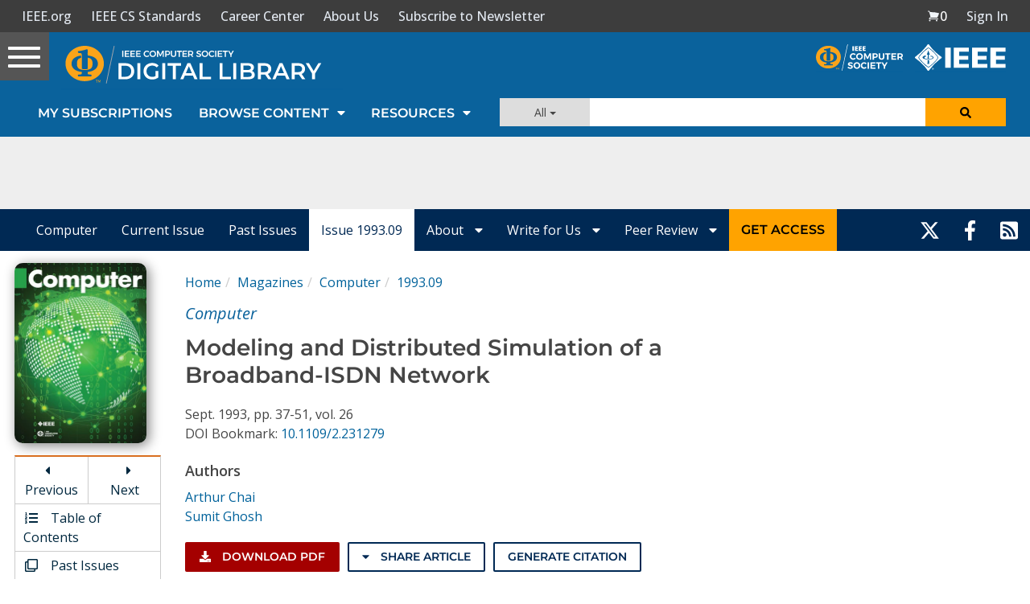

--- FILE ---
content_type: text/html; charset=utf-8
request_url: https://www.google.com/recaptcha/api2/aframe
body_size: 269
content:
<!DOCTYPE HTML><html><head><meta http-equiv="content-type" content="text/html; charset=UTF-8"></head><body><script nonce="xjiFqwU4RV9LhHi8qG86CQ">/** Anti-fraud and anti-abuse applications only. See google.com/recaptcha */ try{var clients={'sodar':'https://pagead2.googlesyndication.com/pagead/sodar?'};window.addEventListener("message",function(a){try{if(a.source===window.parent){var b=JSON.parse(a.data);var c=clients[b['id']];if(c){var d=document.createElement('img');d.src=c+b['params']+'&rc='+(localStorage.getItem("rc::a")?sessionStorage.getItem("rc::b"):"");window.document.body.appendChild(d);sessionStorage.setItem("rc::e",parseInt(sessionStorage.getItem("rc::e")||0)+1);localStorage.setItem("rc::h",'1769810560173');}}}catch(b){}});window.parent.postMessage("_grecaptcha_ready", "*");}catch(b){}</script></body></html>

--- FILE ---
content_type: text/javascript
request_url: https://polo.feathr.co/v1/analytics/match/script.js?a_id=5cdda43ba3a493000bf82f7f&pk=feathr
body_size: -279
content:
(function (w) {
    
        
    if (typeof w.feathr === 'function') {
        w.feathr('integrate', 'ttd', '697d2a7c11185c00021e7fb5');
    }
        
        
    if (typeof w.feathr === 'function') {
        w.feathr('match', '697d2a7c11185c00021e7fb5');
    }
        
    
}(window));

--- FILE ---
content_type: application/javascript
request_url: https://prism.app-us1.com/?a=224472483&u=https%3A%2F%2Fwww.computer.org%2Fcsdl%2Fmagazine%2Fco%2F1993%2F09%2Fr9037%2F13rRUIIVl7g
body_size: 124
content:
window.visitorGlobalObject=window.visitorGlobalObject||window.prismGlobalObject;window.visitorGlobalObject.setVisitorId('b62f4113-7e56-4b06-9410-521b1d8454e6', '224472483');window.visitorGlobalObject.setWhitelistedServices('tracking', '224472483');